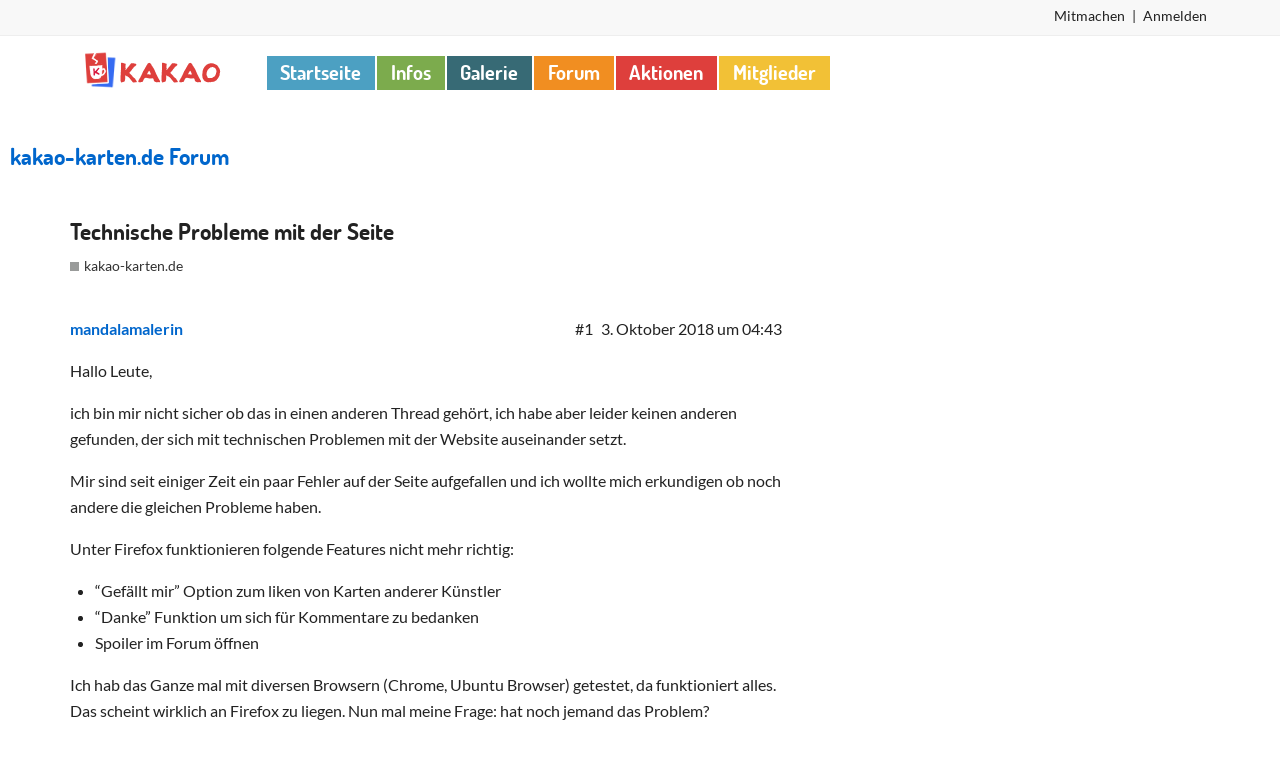

--- FILE ---
content_type: text/html; charset=utf-8
request_url: https://www.kakao-karten.de/forum/t/technische-probleme-mit-der-seite/12366
body_size: 7385
content:
<!DOCTYPE html>
<html lang="de">
  <head>
    <meta charset="utf-8">
    <title>Technische Probleme mit der Seite - kakao-karten.de - kakao-karten.de Forum</title>
    <meta name="description" content="Hallo Leute, 
ich bin mir nicht sicher ob das in einen anderen Thread gehört, ich habe aber leider keinen anderen gefunden, der sich mit technischen Problemen mit der Website auseinander setzt. 
Mir sind seit einiger Zei&amp;hellip;">
    <meta name="generator" content="Discourse 2.7.0.beta5 - https://github.com/discourse/discourse version 61860098d979933348dd95e144d1b9ccec1fcdd8">
<link rel="icon" type="image/png" href="https://pocoloco.kakao-karten.de/optimized/2X/f/f5edb780a2b60d5e2c3808a41112a111aec9c8d8_2_32x32.png">
<link rel="apple-touch-icon" type="image/png" href="https://pocoloco.kakao-karten.de/optimized/2X/f/f5edb780a2b60d5e2c3808a41112a111aec9c8d8_2_180x180.png">
<meta name="theme-color" content="#ffffff">
<meta name="viewport" content="width=device-width, initial-scale=1.0, minimum-scale=1.0, user-scalable=yes, viewport-fit=cover">
<meta name="discourse-base-uri" content="/forum">
<link rel="canonical" href="https://www.kakao-karten.de/forum/t/technische-probleme-mit-der-seite/12366" />
<script type="application/ld+json">{"@context":"http://schema.org","@type":"WebSite","url":"https://www.kakao-karten.de/forum","potentialAction":{"@type":"SearchAction","target":"https://www.kakao-karten.de/forum/search?q={search_term_string}","query-input":"required name=search_term_string"}}</script>
<link rel="search" type="application/opensearchdescription+xml" href="https://www.kakao-karten.de/forum/opensearch.xml" title="kakao-karten.de Forum Search">

      <link href="/forum/stylesheets/desktop_d733b8e44452d4e538ebb0ba2a29e14ab8c7a4bb.css?__ws=www.kakao-karten.de" media="all" rel="stylesheet" data-target="desktop" data-theme-id="3"/>
      <link href="/forum/stylesheets/desktop_theme_3_e90538733690b2ea0c5a8062430d2618b77f10eb.css?__ws=www.kakao-karten.de" media="all" rel="stylesheet" data-target="desktop_theme" data-theme-id="3"/>
    <link rel="stylesheet" type="text/css" href="https://pocoloco.kakao-karten.de/libs/fonts/lato-dosis.css">


<script src="/forum/theme-javascripts/075f7810a06c76f22e587fea6093e38697783c70.js?__ws=www.kakao-karten.de"></script>

<noscript><style> .jsonly { display: none !important} </style></noscript><script src="/forum/theme-javascripts/70c264a94f56c3d3fa9843860892b7213f57cd4c.js?__ws=www.kakao-karten.de"></script>
    
        <link rel="alternate" type="application/rss+xml" title="RSS-Feed von &#39;Technische Probleme mit der Seite&#39;" href="https://www.kakao-karten.de/forum/t/technische-probleme-mit-der-seite/12366.rss" />
    <meta property="og:site_name" content="kakao-karten.de Forum" />
<meta name="twitter:card" content="summary_large_image" />
<meta name="twitter:image" content="https://pocoloco.kakao-karten.de/original/2X/f/f5edb780a2b60d5e2c3808a41112a111aec9c8d8.png" />
<meta property="og:image" content="https://pocoloco.kakao-karten.de/original/2X/f/f5edb780a2b60d5e2c3808a41112a111aec9c8d8.png" />
<meta property="og:url" content="https://www.kakao-karten.de/forum/t/technische-probleme-mit-der-seite/12366" />
<meta name="twitter:url" content="https://www.kakao-karten.de/forum/t/technische-probleme-mit-der-seite/12366" />
<meta property="og:title" content="Technische Probleme mit der Seite" />
<meta name="twitter:title" content="Technische Probleme mit der Seite" />
<meta property="og:description" content="Hallo Leute,  ich bin mir nicht sicher ob das in einen anderen Thread gehört, ich habe aber leider keinen anderen gefunden, der sich mit technischen Problemen mit der Website auseinander setzt.  Mir sind seit einiger Zeit ein paar Fehler auf der Seite aufgefallen und ich wollte mich erkundigen ob noch andere die gleichen Probleme haben.  Unter Firefox funktionieren folgende Features nicht mehr richtig:   “Gefällt mir” Option zum liken von Karten anderer Künstler “Danke” Funktion um sich für Komm..." />
<meta name="twitter:description" content="Hallo Leute,  ich bin mir nicht sicher ob das in einen anderen Thread gehört, ich habe aber leider keinen anderen gefunden, der sich mit technischen Problemen mit der Website auseinander setzt.  Mir sind seit einiger Zeit ein paar Fehler auf der Seite aufgefallen und ich wollte mich erkundigen ob noch andere die gleichen Probleme haben.  Unter Firefox funktionieren folgende Features nicht mehr richtig:   “Gefällt mir” Option zum liken von Karten anderer Künstler “Danke” Funktion um sich für Komm..." />
<meta name="twitter:label1" value="Lesezeit" />
<meta name="twitter:data1" value="77 mins 🕑" />
<meta name="twitter:label2" value="Likes" />
<meta name="twitter:data2" value="641 ❤" />
<meta property="article:published_time" content="2016-06-18T11:41:36+00:00" />
<meta property="og:ignore_canonical" content="true" />

        <link rel="next" href="/forum/t/technische-probleme-mit-der-seite/12366?page=2">

    
  </head>
  <body class="crawler">
    	<div class="navcontainer privnav mobilehide">
	<div class="navrow">
		<div class="twelvecol">
			<div id="pnavsignedout">
	  <ul class="pnav">
<li>
    <a href="/benutzer/mitmachen">Mitmachen</a>
</li>
<li>
    |
</li>
<li>
    <a href="https://www.kakao-karten.de/forum/session/sso?return_path=%2Fforum">Anmelden</a>
</li>
</ul>
</div>
		</div>
	</div>
</div>
<div class="navcontainer navheader">
	<div class="navrow">
		<div class="twocol logopart">
			<button id="hamham" class="hamburger hamburger--squeeze" type="button">
				<span class="hamburger-box"> <span class="hamburger-inner"></span> </span>
			</button>
			<a id="logo" href="/"><img alt="kakao-karten.de" src="https://pocoloco.kakao-karten.de/libs/logo.png"></a>
		</div>
		<div class="tencol last mobilehide">
			<ul class="tnav">
				<li>
					<a href="/">Startseite</a>
				</li>
				<li>
					<a style="background:#7cab4d;" href="/infos">Infos</a>
				</li>
				<li>
					<a style="background:#376a75;" href="/galerie">Galerie</a>
				</li>
				<li data-turbolinks="false">
					<a style="background:#f18e21;" href="/forum">Forum</a>
				</li>
				<li>
					<a style="background:#de3f3c;" href="/aktionen">Aktionen</a>
				</li>
				<li>
					<a style="background:#f2c136;" href="/benutzer">Mitglieder</a>
				</li>
			</ul>
		</div><!--/col-->
	</div><!--/row-->
</div><!--/container-->
    <header>
      <a href="/forum/">
          <h1>kakao-karten.de Forum</h1>
      </a>
    </header>
    <div id="main-outlet" class="wrap">
        <div id="topic-title">
    <h1>
      <a href="/forum/t/technische-probleme-mit-der-seite/12366">Technische Probleme mit der Seite</a>
    </h1>

      <div class="topic-category" itemscope itemtype="http://schema.org/BreadcrumbList">
          <span itemprop="itemListElement" itemscope itemtype="http://schema.org/ListItem">
            <a href="https://www.kakao-karten.de/forum/forum/c/kakao-karten-de/3" class="badge-wrapper bullet" itemprop="item">
              <span class='badge-category-bg' style='background-color: #808281'></span>
              <span class='badge-category clear-badge'>
                <span class='category-name' itemprop='name'>kakao-karten.de</span>
              </span>
            </a>
            <meta itemprop="position" content="1" />
          </span>
      </div>

  </div>

  


      <div itemscope itemtype='http://schema.org/DiscussionForumPosting' class='topic-body crawler-post'>
        <div class='crawler-post-meta'>
          <div itemprop='publisher' itemscope itemtype="http://schema.org/Organization">
            <meta itemprop='name' content='kakao-karten.de Forum'>
          </div>
          <span class="creator" itemprop="author" itemscope itemtype="http://schema.org/Person">
            <a itemprop="url" href='https://www.kakao-karten.de/forum/u/mandalamalerin'><span itemprop='name'>mandalamalerin</span></a>
            
          </span>

          <link itemprop="mainEntityOfPage" href="https://www.kakao-karten.de/forum/t/technische-probleme-mit-der-seite/12366">


          <span class="crawler-post-infos">
              <meta itemprop='datePublished' content='2016-06-18T11:41:36Z'>
              <time itemprop='dateModified' datetime='2018-10-03T04:43:40Z' class='post-time'>
                3. Oktober 2018 um 04:43
              </time>
          <span itemprop='position'>#1</span>
          </span>
        </div>
        <div class='post' itemprop='articleBody'>
          <p>Hallo Leute,</p>
<p>ich bin mir nicht sicher ob das in einen anderen Thread gehört, ich habe aber leider keinen anderen gefunden, der sich mit technischen Problemen mit der Website auseinander setzt.</p>
<p>Mir sind seit einiger Zeit ein paar Fehler auf der Seite aufgefallen und ich wollte mich erkundigen ob noch andere die gleichen Probleme haben.</p>
<p>Unter Firefox funktionieren folgende Features nicht mehr richtig:</p>
<ul>
<li>“Gefällt mir” Option zum liken von Karten anderer Künstler</li>
<li>“Danke” Funktion um sich für Kommentare zu bedanken</li>
<li>Spoiler im Forum öffnen</li>
</ul>
<p>Ich hab das Ganze mal mit diversen Browsern (Chrome, Ubuntu Browser) getestet, da funktioniert alles. Das scheint wirklich an Firefox zu liegen. Nun mal meine Frage: hat noch jemand das Problem?</p>
<p>Sonst entschuldige ich mich für die Nachfrage und schieb meinem Firefox unter Ubuntu die Schuld in die Schuhe, kann ja sein, dass bei einem Update was schiefgegangen ist  oder ich irgendwas verstellt habe.</p>
<p>LG</p>
        </div>

        <meta itemprop='headline' content='Technische Probleme mit der Seite'>
          <meta itemprop='keywords' content=''>

        <div itemprop="interactionStatistic" itemscope itemtype="http://schema.org/InteractionCounter">
           <meta itemprop="interactionType" content="http://schema.org/LikeAction"/>
           <meta itemprop="userInteractionCount" content="1" />
           <span class='post-likes'>1 Like</span>
         </div>

         <div itemprop="interactionStatistic" itemscope itemtype="http://schema.org/InteractionCounter">
            <meta itemprop="interactionType" content="http://schema.org/CommentAction"/>
            <meta itemprop="userInteractionCount" content="0" />
          </div>

      </div>
      <div itemscope itemtype='http://schema.org/DiscussionForumPosting' class='topic-body crawler-post'>
        <div class='crawler-post-meta'>
          <div itemprop='publisher' itemscope itemtype="http://schema.org/Organization">
            <meta itemprop='name' content='kakao-karten.de Forum'>
          </div>
          <span class="creator" itemprop="author" itemscope itemtype="http://schema.org/Person">
            <a itemprop="url" href='https://www.kakao-karten.de/forum/u/Fanghafte'><span itemprop='name'>Fanghafte</span></a>
            
          </span>

          <link itemprop="mainEntityOfPage" href="https://www.kakao-karten.de/forum/t/technische-probleme-mit-der-seite/12366">


          <span class="crawler-post-infos">
              <meta itemprop='datePublished' content='2016-06-18T11:48:32Z'>
              <time itemprop='dateModified' datetime='2018-10-03T13:19:33Z' class='post-time'>
                3. Oktober 2018 um 13:19
              </time>
          <span itemprop='position'>#2</span>
          </span>
        </div>
        <div class='post' itemprop='articleBody'>
          <p>Gefällt mir und Danke funktionieren eventuell nicht, wenn du die Links im neuem Tab öffnest.<br>
Du musst im Browser Javascript aktiviert haben.<br>
Du darfst keine Addons im Browser verwenden, welche bestimmte Domains blockieren:<br>
<a href="http://ajax.googleapis.com">ajax.googleapis.com</a>, <a href="http://cdnjs.cloudflare.com">cdnjs.cloudflare.com</a><br>
Dein Betriebssystem oder andere Programme dürfen diese Domains ebenfalls nicht blockieren (z.B. hosts-Datei, VPN, Firewall)<br>
Dein Browser cacht vielleicht irgendwelche veralteten Dateien.</p>
<p>Ich benutze gerade Firefox 46.0.1 auf Manjaro(Linux)</p>
        </div>

        <meta itemprop='headline' content='Technische Probleme mit der Seite'>

        <div itemprop="interactionStatistic" itemscope itemtype="http://schema.org/InteractionCounter">
           <meta itemprop="interactionType" content="http://schema.org/LikeAction"/>
           <meta itemprop="userInteractionCount" content="0" />
           <span class='post-likes'></span>
         </div>

         <div itemprop="interactionStatistic" itemscope itemtype="http://schema.org/InteractionCounter">
            <meta itemprop="interactionType" content="http://schema.org/CommentAction"/>
            <meta itemprop="userInteractionCount" content="0" />
          </div>

      </div>
      <div itemscope itemtype='http://schema.org/DiscussionForumPosting' class='topic-body crawler-post'>
        <div class='crawler-post-meta'>
          <div itemprop='publisher' itemscope itemtype="http://schema.org/Organization">
            <meta itemprop='name' content='kakao-karten.de Forum'>
          </div>
          <span class="creator" itemprop="author" itemscope itemtype="http://schema.org/Person">
            <a itemprop="url" href='https://www.kakao-karten.de/forum/u/Daria'><span itemprop='name'>Daria</span></a>
            
          </span>

          <link itemprop="mainEntityOfPage" href="https://www.kakao-karten.de/forum/t/technische-probleme-mit-der-seite/12366">


          <span class="crawler-post-infos">
              <meta itemprop='datePublished' content='2016-06-18T12:04:02Z'>
              <time itemprop='dateModified' datetime='2018-10-03T13:19:33Z' class='post-time'>
                3. Oktober 2018 um 13:19
              </time>
          <span itemprop='position'>#3</span>
          </span>
        </div>
        <div class='post' itemprop='articleBody'>
          <p>Also ich nutze auch Firefox und bei mir funktioniert alles einwandfrei. Hast du deinen Cache schon mal geleert?<br>
(Ich surfe über Firefox 38.0.5 auf Windows.)</p>
        </div>

        <meta itemprop='headline' content='Technische Probleme mit der Seite'>

        <div itemprop="interactionStatistic" itemscope itemtype="http://schema.org/InteractionCounter">
           <meta itemprop="interactionType" content="http://schema.org/LikeAction"/>
           <meta itemprop="userInteractionCount" content="0" />
           <span class='post-likes'></span>
         </div>

         <div itemprop="interactionStatistic" itemscope itemtype="http://schema.org/InteractionCounter">
            <meta itemprop="interactionType" content="http://schema.org/CommentAction"/>
            <meta itemprop="userInteractionCount" content="0" />
          </div>

      </div>
      <div itemscope itemtype='http://schema.org/DiscussionForumPosting' class='topic-body crawler-post'>
        <div class='crawler-post-meta'>
          <div itemprop='publisher' itemscope itemtype="http://schema.org/Organization">
            <meta itemprop='name' content='kakao-karten.de Forum'>
          </div>
          <span class="creator" itemprop="author" itemscope itemtype="http://schema.org/Person">
            <a itemprop="url" href='https://www.kakao-karten.de/forum/u/Yasao'><span itemprop='name'>Yasao</span></a>
            
          </span>

          <link itemprop="mainEntityOfPage" href="https://www.kakao-karten.de/forum/t/technische-probleme-mit-der-seite/12366">


          <span class="crawler-post-infos">
              <meta itemprop='datePublished' content='2016-06-18T12:12:07Z'>
              <time itemprop='dateModified' datetime='2018-10-03T04:43:40Z' class='post-time'>
                3. Oktober 2018 um 04:43
              </time>
          <span itemprop='position'>#4</span>
          </span>
        </div>
        <div class='post' itemprop='articleBody'>
          <p>Bei mir funktionieren diese Dinge ebenfalls und ich benutze auch Firefox auf Windows.<br>
Was mir allerdings aufgefallen ist, ist ein Problem wenn man durch die Galerie blättert (egal ob die eigene oder die eines anderen Künstlers) - das Problem befasst genauer gesagt den “…” Button unten zwischen den Seitenzahlen zum navigieren der Galerie-Seiten. Wenn ich den “…” Button klicke springt die Website nur nach oben.</p>
<p>Edit: Cache + Cookies leeren habe ich in meinem Falle bereits versucht, ohne Besserung.</p>
        </div>

        <meta itemprop='headline' content='Technische Probleme mit der Seite'>

        <div itemprop="interactionStatistic" itemscope itemtype="http://schema.org/InteractionCounter">
           <meta itemprop="interactionType" content="http://schema.org/LikeAction"/>
           <meta itemprop="userInteractionCount" content="0" />
           <span class='post-likes'></span>
         </div>

         <div itemprop="interactionStatistic" itemscope itemtype="http://schema.org/InteractionCounter">
            <meta itemprop="interactionType" content="http://schema.org/CommentAction"/>
            <meta itemprop="userInteractionCount" content="1" />
          </div>

      </div>
      <div itemscope itemtype='http://schema.org/DiscussionForumPosting' class='topic-body crawler-post'>
        <div class='crawler-post-meta'>
          <div itemprop='publisher' itemscope itemtype="http://schema.org/Organization">
            <meta itemprop='name' content='kakao-karten.de Forum'>
          </div>
          <span class="creator" itemprop="author" itemscope itemtype="http://schema.org/Person">
            <a itemprop="url" href='https://www.kakao-karten.de/forum/u/anon53393184'><span itemprop='name'>anon53393184</span></a>
            
          </span>

          <link itemprop="mainEntityOfPage" href="https://www.kakao-karten.de/forum/t/technische-probleme-mit-der-seite/12366">


          <span class="crawler-post-infos">
              <meta itemprop='datePublished' content='2016-06-18T17:42:07Z'>
              <time itemprop='dateModified' datetime='2018-10-03T13:19:33Z' class='post-time'>
                3. Oktober 2018 um 13:19
              </time>
          <span itemprop='position'>#5</span>
          </span>
        </div>
        <div class='post' itemprop='articleBody'>
          <p>Ich benutze auch Firefox (auf Windows) und alles funktioniert problemlos.</p>
        </div>

        <meta itemprop='headline' content='Technische Probleme mit der Seite'>

        <div itemprop="interactionStatistic" itemscope itemtype="http://schema.org/InteractionCounter">
           <meta itemprop="interactionType" content="http://schema.org/LikeAction"/>
           <meta itemprop="userInteractionCount" content="0" />
           <span class='post-likes'></span>
         </div>

         <div itemprop="interactionStatistic" itemscope itemtype="http://schema.org/InteractionCounter">
            <meta itemprop="interactionType" content="http://schema.org/CommentAction"/>
            <meta itemprop="userInteractionCount" content="0" />
          </div>

      </div>
      <div itemscope itemtype='http://schema.org/DiscussionForumPosting' class='topic-body crawler-post'>
        <div class='crawler-post-meta'>
          <div itemprop='publisher' itemscope itemtype="http://schema.org/Organization">
            <meta itemprop='name' content='kakao-karten.de Forum'>
          </div>
          <span class="creator" itemprop="author" itemscope itemtype="http://schema.org/Person">
            <a itemprop="url" href='https://www.kakao-karten.de/forum/u/Fanghafte'><span itemprop='name'>Fanghafte</span></a>
            
          </span>

          <link itemprop="mainEntityOfPage" href="https://www.kakao-karten.de/forum/t/technische-probleme-mit-der-seite/12366">


          <span class="crawler-post-infos">
              <meta itemprop='datePublished' content='2016-06-18T18:29:10Z'>
              <time itemprop='dateModified' datetime='2018-10-03T13:19:33Z' class='post-time'>
                3. Oktober 2018 um 13:19
              </time>
          <span itemprop='position'>#6</span>
          </span>
        </div>
        <div class='post' itemprop='articleBody'>
          <aside class="quote no-group" data-post="4" data-topic="12366">
<div class="title">
<div class="quote-controls"></div>
<img alt width="20" height="20" src="https://www.kakao-karten.de/forum/letter_avatar_proxy/v2/letter/y/ccd318/40.png" class="avatar"> Yasao:</div>
<blockquote>
<p>Was mir allerdings aufgefallen ist, ist ein Problem wenn man durch die Galerie blättert (egal ob die eigene oder die eines anderen Künstlers) - das Problem befasst genauer gesagt den “…” Button unten zwischen den Seitenzahlen zum navigieren der Galerie-Seiten. Wenn ich den “…” Button klicke springt die Website nur nach oben.</p>
</blockquote>
</aside>
<p>Das ist normal so, die Punkte haben keine Funktion.</p>
        </div>

        <meta itemprop='headline' content='Technische Probleme mit der Seite'>

        <div itemprop="interactionStatistic" itemscope itemtype="http://schema.org/InteractionCounter">
           <meta itemprop="interactionType" content="http://schema.org/LikeAction"/>
           <meta itemprop="userInteractionCount" content="0" />
           <span class='post-likes'></span>
         </div>

         <div itemprop="interactionStatistic" itemscope itemtype="http://schema.org/InteractionCounter">
            <meta itemprop="interactionType" content="http://schema.org/CommentAction"/>
            <meta itemprop="userInteractionCount" content="0" />
          </div>

      </div>
      <div itemscope itemtype='http://schema.org/DiscussionForumPosting' class='topic-body crawler-post'>
        <div class='crawler-post-meta'>
          <div itemprop='publisher' itemscope itemtype="http://schema.org/Organization">
            <meta itemprop='name' content='kakao-karten.de Forum'>
          </div>
          <span class="creator" itemprop="author" itemscope itemtype="http://schema.org/Person">
            <a itemprop="url" href='https://www.kakao-karten.de/forum/u/Lethean'><span itemprop='name'>Lethean</span></a>
            
          </span>

          <link itemprop="mainEntityOfPage" href="https://www.kakao-karten.de/forum/t/technische-probleme-mit-der-seite/12366">


          <span class="crawler-post-infos">
              <meta itemprop='datePublished' content='2016-07-08T18:03:01Z'>
              <time itemprop='dateModified' datetime='2018-10-03T13:19:33Z' class='post-time'>
                3. Oktober 2018 um 13:19
              </time>
          <span itemprop='position'>#7</span>
          </span>
        </div>
        <div class='post' itemprop='articleBody'>
          <p>Da der Fragen und Probleme Thread gesperrt wurde frage ich mal hier nach…</p>
<p>Ich habe seit dem die Seite erneuert wurde das Problem dass ich,  ich immer wieder nach Benutzernamen und Password gefragt werde. Wenn ich es eingebe läd die Seite sich neu und ich muss es wieder eingeben und so weiter. Neuerdings komme ich zwar ins Forum aber wenn ich Mitteilungen versenden will oder Beiträge schreiben will kommt es manchmal immernoch, obwohl ich ganz bestimmt angemeldet bin.<br>
Manchmal funktioniert es aber ohne Probleme. Ich würde ja gerne bei Aktionen oder so teilnehmen nur leider kann ich nicht dafür garantieren dass ich erreichbar bin.</p>
        </div>

        <meta itemprop='headline' content='Technische Probleme mit der Seite'>

        <div itemprop="interactionStatistic" itemscope itemtype="http://schema.org/InteractionCounter">
           <meta itemprop="interactionType" content="http://schema.org/LikeAction"/>
           <meta itemprop="userInteractionCount" content="0" />
           <span class='post-likes'></span>
         </div>

         <div itemprop="interactionStatistic" itemscope itemtype="http://schema.org/InteractionCounter">
            <meta itemprop="interactionType" content="http://schema.org/CommentAction"/>
            <meta itemprop="userInteractionCount" content="0" />
          </div>

      </div>
      <div itemscope itemtype='http://schema.org/DiscussionForumPosting' class='topic-body crawler-post'>
        <div class='crawler-post-meta'>
          <div itemprop='publisher' itemscope itemtype="http://schema.org/Organization">
            <meta itemprop='name' content='kakao-karten.de Forum'>
          </div>
          <span class="creator" itemprop="author" itemscope itemtype="http://schema.org/Person">
            <a itemprop="url" href='https://www.kakao-karten.de/forum/u/Fanghafte'><span itemprop='name'>Fanghafte</span></a>
            
          </span>

          <link itemprop="mainEntityOfPage" href="https://www.kakao-karten.de/forum/t/technische-probleme-mit-der-seite/12366">


          <span class="crawler-post-infos">
              <meta itemprop='datePublished' content='2016-07-08T18:26:23Z'>
              <time itemprop='dateModified' datetime='2018-10-03T13:19:33Z' class='post-time'>
                3. Oktober 2018 um 13:19
              </time>
          <span itemprop='position'>#8</span>
          </span>
        </div>
        <div class='post' itemprop='articleBody'>
          <p>Wann wurde die Seite erneuert? Das von 2012?<br>
Ich gehe davon aus, dass du ein Handy benutzt. Ich benutze nie ein Handy für die Seite und habe darum nicht den blassesten Schimmer, woran es liegen könnte.<br>
Du musst mir dein System und deinen Browser nennen sowie alle Uhrzeiten + Datum wo du irgendwas gemacht hast, nachdem du dann ausgeloggt warst.</p>
        </div>

        <meta itemprop='headline' content='Technische Probleme mit der Seite'>

        <div itemprop="interactionStatistic" itemscope itemtype="http://schema.org/InteractionCounter">
           <meta itemprop="interactionType" content="http://schema.org/LikeAction"/>
           <meta itemprop="userInteractionCount" content="0" />
           <span class='post-likes'></span>
         </div>

         <div itemprop="interactionStatistic" itemscope itemtype="http://schema.org/InteractionCounter">
            <meta itemprop="interactionType" content="http://schema.org/CommentAction"/>
            <meta itemprop="userInteractionCount" content="1" />
          </div>

      </div>
      <div itemscope itemtype='http://schema.org/DiscussionForumPosting' class='topic-body crawler-post'>
        <div class='crawler-post-meta'>
          <div itemprop='publisher' itemscope itemtype="http://schema.org/Organization">
            <meta itemprop='name' content='kakao-karten.de Forum'>
          </div>
          <span class="creator" itemprop="author" itemscope itemtype="http://schema.org/Person">
            <a itemprop="url" href='https://www.kakao-karten.de/forum/u/elessar'><span itemprop='name'>elessar</span></a>
            
          </span>

          <link itemprop="mainEntityOfPage" href="https://www.kakao-karten.de/forum/t/technische-probleme-mit-der-seite/12366">


          <span class="crawler-post-infos">
              <meta itemprop='datePublished' content='2016-07-16T19:54:09Z'>
              <time itemprop='dateModified' datetime='2018-10-03T13:19:33Z' class='post-time'>
                3. Oktober 2018 um 13:19
              </time>
          <span itemprop='position'>#9</span>
          </span>
        </div>
        <div class='post' itemprop='articleBody'>
          <p>Da das andere Thema noch zu ist,… missbrauche ich nun dieses,… XD</p>
<p>Wir hatten ja Anweisung bekommen, dass wir im allgemeinen Aktionsthema eigene Umfragethemen eröffnen sollten um unsere nächsten Themen zu erfragen.</p>
<p>Wollte ich nun machen,… aber ich kann keine Umfragen erstellen ^.^"</p>
        </div>

        <meta itemprop='headline' content='Technische Probleme mit der Seite'>

        <div itemprop="interactionStatistic" itemscope itemtype="http://schema.org/InteractionCounter">
           <meta itemprop="interactionType" content="http://schema.org/LikeAction"/>
           <meta itemprop="userInteractionCount" content="0" />
           <span class='post-likes'></span>
         </div>

         <div itemprop="interactionStatistic" itemscope itemtype="http://schema.org/InteractionCounter">
            <meta itemprop="interactionType" content="http://schema.org/CommentAction"/>
            <meta itemprop="userInteractionCount" content="0" />
          </div>

      </div>
      <div itemscope itemtype='http://schema.org/DiscussionForumPosting' class='topic-body crawler-post'>
        <div class='crawler-post-meta'>
          <div itemprop='publisher' itemscope itemtype="http://schema.org/Organization">
            <meta itemprop='name' content='kakao-karten.de Forum'>
          </div>
          <span class="creator" itemprop="author" itemscope itemtype="http://schema.org/Person">
            <a itemprop="url" href='https://www.kakao-karten.de/forum/u/Fanghafte'><span itemprop='name'>Fanghafte</span></a>
            
          </span>

          <link itemprop="mainEntityOfPage" href="https://www.kakao-karten.de/forum/t/technische-probleme-mit-der-seite/12366">


          <span class="crawler-post-infos">
              <meta itemprop='datePublished' content='2016-07-16T22:22:23Z'>
              <time itemprop='dateModified' datetime='2018-10-03T13:19:33Z' class='post-time'>
                3. Oktober 2018 um 13:19
              </time>
          <span itemprop='position'>#10</span>
          </span>
        </div>
        <div class='post' itemprop='articleBody'>
          <p>Sollte jetzt gehen. Ich hab keine Ahnung, warum es vorher im STA-Forum ging, weil die Einstellung war überall weg…</p>
        </div>

        <meta itemprop='headline' content='Technische Probleme mit der Seite'>

        <div itemprop="interactionStatistic" itemscope itemtype="http://schema.org/InteractionCounter">
           <meta itemprop="interactionType" content="http://schema.org/LikeAction"/>
           <meta itemprop="userInteractionCount" content="0" />
           <span class='post-likes'></span>
         </div>

         <div itemprop="interactionStatistic" itemscope itemtype="http://schema.org/InteractionCounter">
            <meta itemprop="interactionType" content="http://schema.org/CommentAction"/>
            <meta itemprop="userInteractionCount" content="0" />
          </div>

      </div>
      <div itemscope itemtype='http://schema.org/DiscussionForumPosting' class='topic-body crawler-post'>
        <div class='crawler-post-meta'>
          <div itemprop='publisher' itemscope itemtype="http://schema.org/Organization">
            <meta itemprop='name' content='kakao-karten.de Forum'>
          </div>
          <span class="creator" itemprop="author" itemscope itemtype="http://schema.org/Person">
            <a itemprop="url" href='https://www.kakao-karten.de/forum/u/elessar'><span itemprop='name'>elessar</span></a>
            
          </span>

          <link itemprop="mainEntityOfPage" href="https://www.kakao-karten.de/forum/t/technische-probleme-mit-der-seite/12366">


          <span class="crawler-post-infos">
              <meta itemprop='datePublished' content='2016-07-18T20:19:15Z'>
              <time itemprop='dateModified' datetime='2018-10-03T13:19:33Z' class='post-time'>
                3. Oktober 2018 um 13:19
              </time>
          <span itemprop='position'>#11</span>
          </span>
        </div>
        <div class='post' itemprop='articleBody'>
          <p>Danke  ^.^</p>
<p>Lag vielleicht an der Zusammenstellung der Aktionsbereiche? Durch die neue Funktion</p>
        </div>

        <meta itemprop='headline' content='Technische Probleme mit der Seite'>

        <div itemprop="interactionStatistic" itemscope itemtype="http://schema.org/InteractionCounter">
           <meta itemprop="interactionType" content="http://schema.org/LikeAction"/>
           <meta itemprop="userInteractionCount" content="0" />
           <span class='post-likes'></span>
         </div>

         <div itemprop="interactionStatistic" itemscope itemtype="http://schema.org/InteractionCounter">
            <meta itemprop="interactionType" content="http://schema.org/CommentAction"/>
            <meta itemprop="userInteractionCount" content="0" />
          </div>

      </div>
      <div itemscope itemtype='http://schema.org/DiscussionForumPosting' class='topic-body crawler-post'>
        <div class='crawler-post-meta'>
          <div itemprop='publisher' itemscope itemtype="http://schema.org/Organization">
            <meta itemprop='name' content='kakao-karten.de Forum'>
          </div>
          <span class="creator" itemprop="author" itemscope itemtype="http://schema.org/Person">
            <a itemprop="url" href='https://www.kakao-karten.de/forum/u/anon84165108'><span itemprop='name'>anon84165108</span></a>
            
          </span>

          <link itemprop="mainEntityOfPage" href="https://www.kakao-karten.de/forum/t/technische-probleme-mit-der-seite/12366">


          <span class="crawler-post-infos">
              <meta itemprop='datePublished' content='2016-07-26T23:13:03Z'>
              <time itemprop='dateModified' datetime='2018-10-03T13:19:26Z' class='post-time'>
                3. Oktober 2018 um 13:19
              </time>
          <span itemprop='position'>#12</span>
          </span>
        </div>
        <div class='post' itemprop='articleBody'>
          <p>Sorry ich muss auch mal fragen</p>
<p>seit kurzem bekomme ich keine Benachrichtigung über Kommentare oder Favos meiner Karten<br>
Cache löschen habe ich schon probiert, heute habe ich wieder einen Kommentar gefunden der mir auf der Startseite nicht angezeigt wurde. Wenn Aktionen starten wird es aber angegeben.<br>
Benutze Firefox auf einem Laptop.</p>
<p>Danke schon mal im Vorraus</p>
        </div>

        <meta itemprop='headline' content='Technische Probleme mit der Seite'>

        <div itemprop="interactionStatistic" itemscope itemtype="http://schema.org/InteractionCounter">
           <meta itemprop="interactionType" content="http://schema.org/LikeAction"/>
           <meta itemprop="userInteractionCount" content="0" />
           <span class='post-likes'></span>
         </div>

         <div itemprop="interactionStatistic" itemscope itemtype="http://schema.org/InteractionCounter">
            <meta itemprop="interactionType" content="http://schema.org/CommentAction"/>
            <meta itemprop="userInteractionCount" content="0" />
          </div>

      </div>
      <div itemscope itemtype='http://schema.org/DiscussionForumPosting' class='topic-body crawler-post'>
        <div class='crawler-post-meta'>
          <div itemprop='publisher' itemscope itemtype="http://schema.org/Organization">
            <meta itemprop='name' content='kakao-karten.de Forum'>
          </div>
          <span class="creator" itemprop="author" itemscope itemtype="http://schema.org/Person">
            <a itemprop="url" href='https://www.kakao-karten.de/forum/u/Fanghafte'><span itemprop='name'>Fanghafte</span></a>
            
          </span>

          <link itemprop="mainEntityOfPage" href="https://www.kakao-karten.de/forum/t/technische-probleme-mit-der-seite/12366">


          <span class="crawler-post-infos">
              <meta itemprop='datePublished' content='2016-07-27T04:44:26Z'>
              <time itemprop='dateModified' datetime='2018-10-03T13:19:33Z' class='post-time'>
                3. Oktober 2018 um 13:19
              </time>
          <span itemprop='position'>#13</span>
          </span>
        </div>
        <div class='post' itemprop='articleBody'>
          <p>Bitte verlinke mir den Kommentar und sag mir welcher Kommentar es genau ist.<br>
Aber möglicherweise ist der Grund, dass die Daten nicht in die Datenbank gespeichert werden, weil sie ausgelastet ist und ich da nicht viel machen kann, ohne mehr Hostingkosten zu verursachen. Wenn du andere Meldungen bekommst, dann weil du da kein Pech hattest. Aber ich muss schauen ob es bei dir an was anderes liegt und brauche darum mehr Informationen.</p>
        </div>

        <meta itemprop='headline' content='Technische Probleme mit der Seite'>

        <div itemprop="interactionStatistic" itemscope itemtype="http://schema.org/InteractionCounter">
           <meta itemprop="interactionType" content="http://schema.org/LikeAction"/>
           <meta itemprop="userInteractionCount" content="0" />
           <span class='post-likes'></span>
         </div>

         <div itemprop="interactionStatistic" itemscope itemtype="http://schema.org/InteractionCounter">
            <meta itemprop="interactionType" content="http://schema.org/CommentAction"/>
            <meta itemprop="userInteractionCount" content="0" />
          </div>

      </div>
      <div itemscope itemtype='http://schema.org/DiscussionForumPosting' class='topic-body crawler-post'>
        <div class='crawler-post-meta'>
          <div itemprop='publisher' itemscope itemtype="http://schema.org/Organization">
            <meta itemprop='name' content='kakao-karten.de Forum'>
          </div>
          <span class="creator" itemprop="author" itemscope itemtype="http://schema.org/Person">
            <a itemprop="url" href='https://www.kakao-karten.de/forum/u/anon84165108'><span itemprop='name'>anon84165108</span></a>
            
          </span>

          <link itemprop="mainEntityOfPage" href="https://www.kakao-karten.de/forum/t/technische-probleme-mit-der-seite/12366">


          <span class="crawler-post-infos">
              <meta itemprop='datePublished' content='2016-08-01T12:39:34Z'>
              <time itemprop='dateModified' datetime='2018-10-03T13:19:33Z' class='post-time'>
                3. Oktober 2018 um 13:19
              </time>
          <span itemprop='position'>#14</span>
          </span>
        </div>
        <div class='post' itemprop='articleBody'>
          <p><a class="mention" href="/forum/u/fanghafte">@Fanghafte</a><br>
ich hab das jetzt eine Weile beobachtet und durch Aktionen konnte ich gut nachverfolgen ob noch Kommentare kommen<br>
es läuft jetzt alles wieder gut also nehme ich an ich hatte wirklich nur bei den 2 Kommentaren Pech gehabt<br>
trotzdem Danke</p>
        </div>

        <meta itemprop='headline' content='Technische Probleme mit der Seite'>

        <div itemprop="interactionStatistic" itemscope itemtype="http://schema.org/InteractionCounter">
           <meta itemprop="interactionType" content="http://schema.org/LikeAction"/>
           <meta itemprop="userInteractionCount" content="0" />
           <span class='post-likes'></span>
         </div>

         <div itemprop="interactionStatistic" itemscope itemtype="http://schema.org/InteractionCounter">
            <meta itemprop="interactionType" content="http://schema.org/CommentAction"/>
            <meta itemprop="userInteractionCount" content="0" />
          </div>

      </div>
      <div itemscope itemtype='http://schema.org/DiscussionForumPosting' class='topic-body crawler-post'>
        <div class='crawler-post-meta'>
          <div itemprop='publisher' itemscope itemtype="http://schema.org/Organization">
            <meta itemprop='name' content='kakao-karten.de Forum'>
          </div>
          <span class="creator" itemprop="author" itemscope itemtype="http://schema.org/Person">
            <a itemprop="url" href='https://www.kakao-karten.de/forum/u/Lethean'><span itemprop='name'>Lethean</span></a>
            
          </span>

          <link itemprop="mainEntityOfPage" href="https://www.kakao-karten.de/forum/t/technische-probleme-mit-der-seite/12366">


          <span class="crawler-post-infos">
              <meta itemprop='datePublished' content='2016-08-06T19:32:41Z'>
              <time itemprop='dateModified' datetime='2018-10-03T13:19:33Z' class='post-time'>
                3. Oktober 2018 um 13:19
              </time>
          <span itemprop='position'>#15</span>
          </span>
        </div>
        <div class='post' itemprop='articleBody'>
          <aside class="quote no-group" data-username="Fanghafte" data-post="8" data-topic="12366">
<div class="title">
<div class="quote-controls"></div>
<img alt="" width="20" height="20" src="https://www.kakao-karten.de/forum/user_avatar/www.kakao-karten.de/fanghafte/40/3_2.png" class="avatar"> Fanghafte:</div>
<blockquote>
<p>Wann wurde die Seite erneuert? Das von 2012?<br>
Ich gehe davon aus, dass du ein Handy benutzt. Ich benutze nie ein Handy für die Seite und habe darum nicht den blassesten Schimmer, woran es liegen könnte.<br>
Du musst mir dein System und deinen Browser nennen sowie alle Uhrzeiten + Datum wo du irgendwas gemacht hast, nachdem du dann ausgeloggt warst.</p>
</blockquote>
</aside>
<p>Sorry ich kam danach wieder nicht rein aber ich hab den Fehler gefunden. Ich hab eigentlich durchgängig eine VPN Verbindung mit meinem PC genutzt damit ich die Online Bibilothek meiner Uni nutzen kann und wusste nicht dass das diese Seite unzugänglich macht. Ich konnte mich deswegen nicht anmelden weil ich Namen und Passwort für meinen Account eingetragen habe aber es waren die Anmeldedaten meiner Uni gemeint haha :D<br>
Ich hab gedacht dass liegt an dem Update der Seite weil sie ja so anders aussieht jetzt und diese Änderung zeitgleich war und alle anderen Seiten ohne Probleme liefen.<br>
Sorry dass ich für Stress gesorgt habe :D</p>
        </div>

        <meta itemprop='headline' content='Technische Probleme mit der Seite'>

        <div itemprop="interactionStatistic" itemscope itemtype="http://schema.org/InteractionCounter">
           <meta itemprop="interactionType" content="http://schema.org/LikeAction"/>
           <meta itemprop="userInteractionCount" content="0" />
           <span class='post-likes'></span>
         </div>

         <div itemprop="interactionStatistic" itemscope itemtype="http://schema.org/InteractionCounter">
            <meta itemprop="interactionType" content="http://schema.org/CommentAction"/>
            <meta itemprop="userInteractionCount" content="0" />
          </div>

      </div>
      <div itemscope itemtype='http://schema.org/DiscussionForumPosting' class='topic-body crawler-post'>
        <div class='crawler-post-meta'>
          <div itemprop='publisher' itemscope itemtype="http://schema.org/Organization">
            <meta itemprop='name' content='kakao-karten.de Forum'>
          </div>
          <span class="creator" itemprop="author" itemscope itemtype="http://schema.org/Person">
            <a itemprop="url" href='https://www.kakao-karten.de/forum/u/Ariana'><span itemprop='name'>Ariana</span></a>
            
          </span>

          <link itemprop="mainEntityOfPage" href="https://www.kakao-karten.de/forum/t/technische-probleme-mit-der-seite/12366">


          <span class="crawler-post-infos">
              <meta itemprop='datePublished' content='2016-08-25T18:46:39Z'>
              <time itemprop='dateModified' datetime='2018-10-03T14:43:54Z' class='post-time'>
                3. Oktober 2018 um 14:43
              </time>
          <span itemprop='position'>#16</span>
          </span>
        </div>
        <div class='post' itemprop='articleBody'>
          <p>Ich bin mir nicht sicher, ob das an einem Update liegt, oder ob bei mir gerade was spinnt, aber ist es normal, dass frisch hochgeladene Karten nicht mehr rot unterlegt in der eigenen Galerie auftauchen bevor sie freigeschaltet sind? Ich habe soeben eine Karte hochgeladen und in meiner Galerie ist keine Spur von ihr zu sehen, weshalb ich mich jetzt frage, ob es vielleicht beim Hochladen einen Fehler gab, oder ob das normal ist.</p>
<p>Edit: ich habe vor ungefähr einem Monat das letzte Mal was hochgeladen (falls das relevant ist)</p>
<p>Edit2: die Karte ist mittlerweile freigeschalten, taucht aber immer noch nicht auf, wenn ich meine Galerie ansehe. Für andere taucht sie anscheinend schon auf (hab jemanden gebeten, nachzusehen)</p>
<p>Edit 3: Ich habe ein wenig experimentiert. Die Karte ist nur auf Seite 1 meiner Galerie nicht zu sehen. Wenn ich auf ‘Freie Karten’ gehe, ist sie da. Auch wenn ich auf Seite 2 blättere sind die Karten so umsortiert, als wäre eine weitere Karte auf Seite 1. Allerdings wird die Karte, solange ich mich auf Seite 1 befinde auch nicht zu der Gesamtzahl meiner Karten gezählt. (Auf Seite 2 schon) Ich vermute, dass sich die erste Seite meiner Galerie irgendwie aufgehängt hat? Sie neu zu laden hilft leider nicht.</p>
        </div>

        <meta itemprop='headline' content='Technische Probleme mit der Seite'>

        <div itemprop="interactionStatistic" itemscope itemtype="http://schema.org/InteractionCounter">
           <meta itemprop="interactionType" content="http://schema.org/LikeAction"/>
           <meta itemprop="userInteractionCount" content="0" />
           <span class='post-likes'></span>
         </div>

         <div itemprop="interactionStatistic" itemscope itemtype="http://schema.org/InteractionCounter">
            <meta itemprop="interactionType" content="http://schema.org/CommentAction"/>
            <meta itemprop="userInteractionCount" content="0" />
          </div>

      </div>
      <div itemscope itemtype='http://schema.org/DiscussionForumPosting' class='topic-body crawler-post'>
        <div class='crawler-post-meta'>
          <div itemprop='publisher' itemscope itemtype="http://schema.org/Organization">
            <meta itemprop='name' content='kakao-karten.de Forum'>
          </div>
          <span class="creator" itemprop="author" itemscope itemtype="http://schema.org/Person">
            <a itemprop="url" href='https://www.kakao-karten.de/forum/u/elessar'><span itemprop='name'>elessar</span></a>
            
          </span>

          <link itemprop="mainEntityOfPage" href="https://www.kakao-karten.de/forum/t/technische-probleme-mit-der-seite/12366">


          <span class="crawler-post-infos">
              <meta itemprop='datePublished' content='2016-08-26T08:29:55Z'>
              <time itemprop='dateModified' datetime='2018-10-03T13:19:33Z' class='post-time'>
                3. Oktober 2018 um 13:19
              </time>
          <span itemprop='position'>#17</span>
          </span>
        </div>
        <div class='post' itemprop='articleBody'>
          <p>Probier mal deinen Cache und die Cookies zu löschen - für mich klingt es im ersten Moment wie ein Ladefehler deinerseits, wenn andere die Karte sehen.</p>
<p>Die letzte Karte in deiner Galerie ist der Monddrache in meiner Ansicht.</p>
        </div>

        <meta itemprop='headline' content='Technische Probleme mit der Seite'>

        <div itemprop="interactionStatistic" itemscope itemtype="http://schema.org/InteractionCounter">
           <meta itemprop="interactionType" content="http://schema.org/LikeAction"/>
           <meta itemprop="userInteractionCount" content="0" />
           <span class='post-likes'></span>
         </div>

         <div itemprop="interactionStatistic" itemscope itemtype="http://schema.org/InteractionCounter">
            <meta itemprop="interactionType" content="http://schema.org/CommentAction"/>
            <meta itemprop="userInteractionCount" content="0" />
          </div>

      </div>
      <div itemscope itemtype='http://schema.org/DiscussionForumPosting' class='topic-body crawler-post'>
        <div class='crawler-post-meta'>
          <div itemprop='publisher' itemscope itemtype="http://schema.org/Organization">
            <meta itemprop='name' content='kakao-karten.de Forum'>
          </div>
          <span class="creator" itemprop="author" itemscope itemtype="http://schema.org/Person">
            <a itemprop="url" href='https://www.kakao-karten.de/forum/u/Ariana'><span itemprop='name'>Ariana</span></a>
            
          </span>

          <link itemprop="mainEntityOfPage" href="https://www.kakao-karten.de/forum/t/technische-probleme-mit-der-seite/12366">


          <span class="crawler-post-infos">
              <meta itemprop='datePublished' content='2016-08-26T09:27:00Z'>
              <time itemprop='dateModified' datetime='2018-10-03T13:19:33Z' class='post-time'>
                3. Oktober 2018 um 13:19
              </time>
          <span itemprop='position'>#18</span>
          </span>
        </div>
        <div class='post' itemprop='articleBody'>
          <p>Cookies löschen hat leider nicht geholfen (Cache habe ich nicht gefunden, außer Cache ist die Chronik? Wenn ja, habe ich beides gelöscht) und der Monddrache sollte die neueste Karte sein… die einzige Ansicht, auf der sie nicht auftaucht ist Seite 1 meiner Galerie.<br>
Und ja, ich glaube auch, dass der Fehler irgendwo bei mir ist, aber ich finde ihn nicht :(</p>
        </div>

        <meta itemprop='headline' content='Technische Probleme mit der Seite'>

        <div itemprop="interactionStatistic" itemscope itemtype="http://schema.org/InteractionCounter">
           <meta itemprop="interactionType" content="http://schema.org/LikeAction"/>
           <meta itemprop="userInteractionCount" content="0" />
           <span class='post-likes'></span>
         </div>

         <div itemprop="interactionStatistic" itemscope itemtype="http://schema.org/InteractionCounter">
            <meta itemprop="interactionType" content="http://schema.org/CommentAction"/>
            <meta itemprop="userInteractionCount" content="0" />
          </div>

      </div>
      <div itemscope itemtype='http://schema.org/DiscussionForumPosting' class='topic-body crawler-post'>
        <div class='crawler-post-meta'>
          <div itemprop='publisher' itemscope itemtype="http://schema.org/Organization">
            <meta itemprop='name' content='kakao-karten.de Forum'>
          </div>
          <span class="creator" itemprop="author" itemscope itemtype="http://schema.org/Person">
            <a itemprop="url" href='https://www.kakao-karten.de/forum/u/Schatten'><span itemprop='name'>Schatten</span></a>
            
          </span>

          <link itemprop="mainEntityOfPage" href="https://www.kakao-karten.de/forum/t/technische-probleme-mit-der-seite/12366">


          <span class="crawler-post-infos">
              <meta itemprop='datePublished' content='2016-08-26T09:43:22Z'>
              <time itemprop='dateModified' datetime='2018-10-03T13:19:33Z' class='post-time'>
                3. Oktober 2018 um 13:19
              </time>
          <span itemprop='position'>#19</span>
          </span>
        </div>
        <div class='post' itemprop='articleBody'>
          <p>Kommt jetzt vielleicht doof, aber hast du schonmal ausloggen und wieder einloggen probiert? Manchmal helfen solche Kleinigkeiten ja tatsächlich ^^</p>
        </div>

        <meta itemprop='headline' content='Technische Probleme mit der Seite'>

        <div itemprop="interactionStatistic" itemscope itemtype="http://schema.org/InteractionCounter">
           <meta itemprop="interactionType" content="http://schema.org/LikeAction"/>
           <meta itemprop="userInteractionCount" content="0" />
           <span class='post-likes'></span>
         </div>

         <div itemprop="interactionStatistic" itemscope itemtype="http://schema.org/InteractionCounter">
            <meta itemprop="interactionType" content="http://schema.org/CommentAction"/>
            <meta itemprop="userInteractionCount" content="0" />
          </div>

      </div>
      <div itemscope itemtype='http://schema.org/DiscussionForumPosting' class='topic-body crawler-post'>
        <div class='crawler-post-meta'>
          <div itemprop='publisher' itemscope itemtype="http://schema.org/Organization">
            <meta itemprop='name' content='kakao-karten.de Forum'>
          </div>
          <span class="creator" itemprop="author" itemscope itemtype="http://schema.org/Person">
            <a itemprop="url" href='https://www.kakao-karten.de/forum/u/Suriel'><span itemprop='name'>Suriel</span></a>
            
          </span>

          <link itemprop="mainEntityOfPage" href="https://www.kakao-karten.de/forum/t/technische-probleme-mit-der-seite/12366">


          <span class="crawler-post-infos">
              <meta itemprop='datePublished' content='2016-08-26T09:59:13Z'>
              <time itemprop='dateModified' datetime='2018-10-03T13:19:33Z' class='post-time'>
                3. Oktober 2018 um 13:19
              </time>
          <span itemprop='position'>#20</span>
          </span>
        </div>
        <div class='post' itemprop='articleBody'>
          <p>Welchen Browser benutzt Du Ariana?</p>
        </div>

        <meta itemprop='headline' content='Technische Probleme mit der Seite'>

        <div itemprop="interactionStatistic" itemscope itemtype="http://schema.org/InteractionCounter">
           <meta itemprop="interactionType" content="http://schema.org/LikeAction"/>
           <meta itemprop="userInteractionCount" content="0" />
           <span class='post-likes'></span>
         </div>

         <div itemprop="interactionStatistic" itemscope itemtype="http://schema.org/InteractionCounter">
            <meta itemprop="interactionType" content="http://schema.org/CommentAction"/>
            <meta itemprop="userInteractionCount" content="0" />
          </div>

      </div>

    <div role='navigation' itemscope itemtype='http://schema.org/SiteNavigationElement' class="topic-body crawler-post">
        <span itemprop='name'><b><a rel="next" itemprop="url" href="/forum/t/technische-probleme-mit-der-seite/12366?page=2">nächste Seite →</a></b></span>
    </div>





    </div>
    <footer class="container wrap">
      <nav class='crawler-nav'>
        <ul>
        <li itemscope itemtype='http://schema.org/SiteNavigationElement'>
          <span itemprop='name'>
            <a href='/forum/' itemprop="url">Startseite </a>
          </span>
        </li>
        <li itemscope itemtype='http://schema.org/SiteNavigationElement'>
          <span itemprop='name'>
            <a href='/forum/categories' itemprop="url">Kategorien </a>
          </span>
        </li>
        <li itemscope itemtype='http://schema.org/SiteNavigationElement'>
          <span itemprop='name'>
            <a href='/forum/guidelines' itemprop="url">Richtlinien </a>
          </span>
        </li>
        <li itemscope itemtype='http://schema.org/SiteNavigationElement'>
          <span itemprop='name'>
            <a href='/forum/tos' itemprop="url">Nutzungsbedingungen </a>
          </span>
        </li>
        <li itemscope itemtype='http://schema.org/SiteNavigationElement'>
          <span itemprop='name'>
            <a href='/forum/privacy' itemprop="url">Datenschutzrichtlinie </a>
          </span>
        </li>
        </ul>
      </nav>
      <p class='powered-by-link'>Angetrieben von <a href="https://www.discourse.org">Discourse</a>, beste Erfahrung mit aktiviertem JavaScript</p>
    </footer>
    
    
  <script defer src="https://static.cloudflareinsights.com/beacon.min.js/vcd15cbe7772f49c399c6a5babf22c1241717689176015" integrity="sha512-ZpsOmlRQV6y907TI0dKBHq9Md29nnaEIPlkf84rnaERnq6zvWvPUqr2ft8M1aS28oN72PdrCzSjY4U6VaAw1EQ==" data-cf-beacon='{"version":"2024.11.0","token":"4422178b67954999a88e80dedf028ce1","r":1,"server_timing":{"name":{"cfCacheStatus":true,"cfEdge":true,"cfExtPri":true,"cfL4":true,"cfOrigin":true,"cfSpeedBrain":true},"location_startswith":null}}' crossorigin="anonymous"></script>
</body>
  
</html>


--- FILE ---
content_type: text/css
request_url: https://www.kakao-karten.de/forum/stylesheets/desktop_theme_3_e90538733690b2ea0c5a8062430d2618b77f10eb.css?__ws=www.kakao-karten.de
body_size: 1980
content:
html{font-size:16px;line-height:1.625}body,button,input,select,textarea{font:1em/1.625 Lato, sans-serif;color:#222}::selection{background:#f18e21;color:#fff}::-moz-selection{background:#f18e21;color:#fff}img::selection,img::-moz-selection{background:transparent}body{-webkit-tap-highlight-color:#f18e21}h1,h2,h3,h4,h5,h6{font-family:Dosis, serif;font-size:1em;font-weight:bold}h1{font-size:1.438em;line-height:1.450em}h2{font-size:1.063em;line-height:1.5em}h3{font-size:1em;line-height:0.813em}.category-list .category-name{line-height:1.4em}.list-controls,#topic-footer-buttons,td.topics,.select-kit-collection,.nav-pills,.topic-list,.post-controls,.d-header,.user-navigation,.main-nav,.controls,.topic-map,.post-infos,.topic-timeline{font-size:14px}.body-page{font-size:inherit}.topic-map h4,.topic-map h3{font-family:Lato, sans-serif}a{text-decoration:none;color:#06c}a:visited{text-decoration:none;color:#06c}a:hover{color:#06c;text-decoration:underline}a:focus{outline:thin dotted}a:hover,a:active{outline:none}aside.onebox .onebox-body a[href]{color:#06c}details{overflow:hidden;background:rgba(0,0,0,0.07);margin-bottom:10px;display:block;padding:10px;margin-right:10px}.navcontainer{padding-left:20px;padding-right:20px;border:0;margin:0;padding:0}.navrow{width:100%;max-width:1140px;min-width:755px;margin:0 auto;overflow:hidden}.navrow .twocol{width:13.45%}.navrow .twelvecol{width:100%;float:left;border:0;margin:0;padding:0}.navrow .tencol{width:82.7%}.twocol,.tencol{padding:0;border:0;margin:0;margin-right:3.8%;float:left;min-height:1px}.tencol{margin-right:0}.navheader{margin-top:.938em;margin-bottom:2.5em}#topic-title h1{font-size:1.438em;line-height:1.450em}#topic-title{padding-top:0}#logo img{margin-left:.875em;height:auto;max-width:100%;vertical-align:middle}.tnav{margin-top:.125em;list-style:none;font-size:1.25em;font-weight:700}.tnav>li{display:block;float:left;line-height:1.813em}.tnav>li>a{background:#4ca0c2;text-decoration:none;color:#fff;font-family:Dosis, sans-serif;padding:.125em .688em .25em;margin-right:2px}.privnav{background:#f8f8f8;border-bottom:1px solid #eee;min-height:2.188em}.pnav{list-style:none;font-size:.875em;float:right;margin:auto}.tnav{margin-left:0}.pnav>li{display:block;padding:.375em .25em 0;float:left}.pnav>li>a{color:#222;text-decoration:none}.pnav>li>a:hover{color:#b40607}.wrap{max-width:1140px}.title a{text-decoration:none}header #site-text-logo{font-size:1.25rem;color:#fff;background:#f18e21;font-family:Dosis, sans-serif;display:inline-block;padding:.125em .688em .25em;margin-top:0.2em}.extra-info.two-rows h1{line-height:1.25}.title .fa-home{color:#f18e21}.avatar-wrapper{border-radius:0}img.avatar{border-radius:0}.user-stream img.avatar{margin-right:4px}.d-header{box-shadow:none}.docked .d-header{box-shadow:0 2px 4px -1px rgba(0,0,0,0.25)}.fps-result .search-link .topic-statuses,.fps-result .search-link .topic-title{font-size:1.125em}.kakao-usercard-links{list-style:none;margin:0}.kakao-usercard-links li{display:inline;margin-right:0.5rem}.user-main-nav-outlet a{font-weight:700;color:#06c !important}.stats-section .label{padding:0;font-size:100%;font-weight:400;text-shadow:none;background-color:transparent}.user-signature img,.signatures img{max-height:270px;max-width:700px}.signatures .control-label,.signatures .checkbox-label{text-indent:-9999px;line-height:0}.signatures .checkbox-label::after{content:"Benutzer-Signaturen unter Beiträgen anzeigen";text-indent:0;display:block;line-height:initial}.signatures:first-of-type .control-label::after{content:"Signaturen aktivieren";text-indent:0;display:block;line-height:initial}.signatures:last-of-type .control-label::after{content:"Meine Signatur";text-indent:0;display:block;line-height:initial}.user-preferences .bio-composer textarea,.group-form-bio textarea,.edit-category-tab-topic-template textarea{min-height:50vh}@media handheld, only screen and (max-width: 767px){.navrow,.navcontainer{width:100%;min-width:0;margin-left:0;margin-right:0;padding-left:0;padding-right:0}.navrow .twocol,.navrow .tencol{width:auto;float:none;margin-left:0;margin-right:0;padding-left:20px;padding-right:20px}}#menu{display:none}.hamburger{display:none}.babble-sidebar{z-index:1001}.user-preferences .form-vertical{width:100%}.user-preferences .bio-composer,.group-form-bio{width:100%}.user-preferences textarea{height:400px}.category-list tbody .latest{font-size:0.8rem}.user-summary-page .user-main .about .controls{float:none;position:absolute;top:0;right:0;width:auto}.user-summary-page .user-main .about .controls .btn.select-kit-header{margin-bottom:2px}.user-summary-page .user-main .about .controls ul li:not(.select-kit-row){display:inline}.user-summary-page .user-main .about .details{padding:15px 15px 2px 15px}.user-summary-page .user-main .about .details .primary .bio{max-width:100%}.user-summary-page .user-main .about .details{transition:margin 0.15s linear}.user-summary-page .user-main .about .details .primary .avatar{width:auto;height:120px}.user-summary-page .user-main .about .details .primary h3{display:block}.user-summary-page .user-main .about .details .primary .bio{display:block}.user-summary-page .user-main .about .details .primary h1{font-size:2em}.user-summary-page .user-main .about.has-background:not(.collapsed-info) .details{margin-top:-200px}.user-summary-page .user-main .about .profile-image{width:100%;background-size:cover;height:420px;transition:height 0.15s linear}.user-summary-page .user-main .about.no-background .profile-image{height:200px}.user-summary-page .user-main .about .details{padding:15px 15px 4px 15px}.user-summary-page .user-main .about .details .primary h2{font-size:1.3195em;font-weight:normal;margin-top:10px;max-width:100%;white-space:nowrap;overflow:hidden;text-overflow:ellipsis}.user-summary-page .user-main .about .details .primary .avatar{margin-right:20px}.user-summary-page .user-main .about:not(.collapsed-info) .details .primary .bio{max-height:none}.user-summary-page .user-main .about.collapsed-info .details .primary .bio{max-height:none}.user-notifications-page .user-main .about:not(.collapsed-info) .controls ul li,.user-activity-page .user-main .about:not(.collapsed-info) .controls ul li,.user-messages-page .user-main .about:not(.collapsed-info) .controls ul li,.user-badges-page .user-main .about:not(.collapsed-info) .controls ul li,.user-preferences-page .user-main .about:not(.collapsed-info) .controls ul li{display:inline}.user-notifications-page .user-main .about:not(.collapsed-info) .profile-image,.user-activity-page .user-main .about:not(.collapsed-info) .profile-image,.user-messages-page .user-main .about:not(.collapsed-info) .profile-image,.user-badges-page .user-main .about:not(.collapsed-info) .profile-image,.user-preferences-page .user-main .about:not(.collapsed-info) .profile-image{height:0}.user-notifications-page .user-main .about:not(.collapsed-info) .details,.user-activity-page .user-main .about:not(.collapsed-info) .details,.user-messages-page .user-main .about:not(.collapsed-info) .details,.user-badges-page .user-main .about:not(.collapsed-info) .details,.user-preferences-page .user-main .about:not(.collapsed-info) .details{margin-top:0}.user-notifications-page .user-main .about:not(.collapsed-info) .details .primary .avatar,.user-activity-page .user-main .about:not(.collapsed-info) .details .primary .avatar,.user-messages-page .user-main .about:not(.collapsed-info) .details .primary .avatar,.user-badges-page .user-main .about:not(.collapsed-info) .details .primary .avatar,.user-preferences-page .user-main .about:not(.collapsed-info) .details .primary .avatar{width:auto;height:45px;margin-right:10px}.user-notifications-page .user-main .about:not(.collapsed-info) .details .primary h1,.user-activity-page .user-main .about:not(.collapsed-info) .details .primary h1,.user-messages-page .user-main .about:not(.collapsed-info) .details .primary h1,.user-badges-page .user-main .about:not(.collapsed-info) .details .primary h1,.user-preferences-page .user-main .about:not(.collapsed-info) .details .primary h1{font-size:1.5157em}.user-notifications-page .user-main .about:not(.collapsed-info) .details .primary h2,.user-activity-page .user-main .about:not(.collapsed-info) .details .primary h2,.user-messages-page .user-main .about:not(.collapsed-info) .details .primary h2,.user-badges-page .user-main .about:not(.collapsed-info) .details .primary h2,.user-preferences-page .user-main .about:not(.collapsed-info) .details .primary h2{font-size:1.1487em;margin-top:4px}.user-notifications-page .user-main .about:not(.collapsed-info) .details .primary .bio,.user-activity-page .user-main .about:not(.collapsed-info) .details .primary .bio,.user-messages-page .user-main .about:not(.collapsed-info) .details .primary .bio,.user-badges-page .user-main .about:not(.collapsed-info) .details .primary .bio,.user-preferences-page .user-main .about:not(.collapsed-info) .details .primary .bio{display:none}.topic-list>tbody>tr:nth-child(odd){background-color:white}.topic-list>tbody tr:not(.last-visit):not(.topic-list-item-separator) td{border-bottom:1px solid #eee}.topic-list a.title:not(.badge-notification){font-weight:normal}.topic-list a.title:not(.badge-notification):hover{text-decoration:underline}.topic-list .creator,.topic-list .editor{font-size:13px;display:block}.topic-list .main-link{width:auto}.topic-list td,.topic-list .creator a,.topic-list .editor a{color:#626262}.topic-list td{padding-bottom:10px}.topic-list th{color:#222;background-color:#fafafa}.topic-list{border-top:none}.topic-list td:first-of-type{padding-bottom:10px;padding-left:10px;padding-top:10px}.topic-list tr.topic-list-item-separator td:first-of-type{padding:0}.topic-list .fa-tag{opacity:0.7;font-size:10px;margin-right:-2px}.topic-list .num.posts-map{position:relative;width:100px}.topic-list .num.posts-map a{color:#626262 !important;font-weight:normal}.topic-list .num.posts-map a.heatmap-high{color:#c66 !important}.topic-list td.last-post,.topic-list th.activity{width:160px}.topic-list td.last-post .relative-date,.topic-list th.activity .relative-date{color:#666}.topic-list .creator .relative-date{margin-left:8px}.badge-category-bg{opacity:0.8}.topic-list .badge-wrapper.bar .badge-category{color:#9a9a9a !important;font-weight:600;font-size:14px;padding:2px 6px}.topic-list .badge-wrapper.bar .badge-category-bg{top:-1px}.last-post .poster-avatar{margin-right:10px;margin-top:3px}.last-post .poster-avatar,.last-post .poster-info{float:left}.topic-list .posts{width:auto}#topic-progress{background-color:#f1f1f1;color:#666;font-weight:normal}#topic-progress .bg{background-color:#bee9e9}nav.post-controls button.has-like{color:#08c}.badge-wrapper.bullet span.badge-category{color:#333 !important}.creator .badge-wrapper.bullet span.badge-category{color:#626262 !important;margin-top:-2px;font-size:12px}#suggested-topics td.main-link{width:500px}.topic-list-item .discourse-tags{display:inline-block;margin-left:5px}.topic-list-item .discourse-tags .discourse-tag.box{margin-bottom:10px}

/*# sourceMappingURL=desktop_theme_3_e90538733690b2ea0c5a8062430d2618b77f10eb.css.map */


--- FILE ---
content_type: text/css
request_url: https://pocoloco.kakao-karten.de/libs/fonts/lato-dosis.css
body_size: -69
content:
@font-face{font-family:Lato;font-style:normal;font-weight:400;src:local('Lato Regular'),local('Lato-Regular'),url(lato-v14-latin/lato-v14-latin-regular.woff2) format('woff2'),url(lato-v14-latin/lato-v14-latin-regular.woff) format('woff')}@font-face{font-family:Lato;font-style:normal;font-weight:700;src:local('Lato Bold'),local('Lato-Bold'),url(lato-v14-latin/lato-v14-latin-700.woff2) format('woff2'),url(lato-v14-latin/lato-v14-latin-700.woff) format('woff')}@font-face{font-family:Dosis;font-style:normal;font-weight:400;src:local('Dosis Regular'),local('Dosis-Regular'),url(dosis-v7-latin/dosis-v7-latin-regular.woff2) format('woff2'),url(dosis-v7-latin/dosis-v7-latin-regular.woff) format('woff')}@font-face{font-family:Dosis;font-style:normal;font-weight:700;src:local('Dosis Bold'),local('Dosis-Bold'),url(dosis-v7-latin/dosis-v7-latin-700.woff2) format('woff2'),url(dosis-v7-latin/dosis-v7-latin-700.woff) format('woff')}


--- FILE ---
content_type: text/javascript
request_url: https://www.kakao-karten.de/forum/theme-javascripts/70c264a94f56c3d3fa9843860892b7213f57cd4c.js?__ws=www.kakao-karten.de
body_size: 419
content:
(function () {
  if ('Discourse' in window && typeof Discourse._registerPluginCode === 'function') {
    var __theme_name__ = "kakao";

    var settings = Discourse.__container__.lookup("service:theme-settings").getObjectForTheme(3);

    var themePrefix = function themePrefix(key) {
      return "theme_translations.3.".concat(key);
    };

    Discourse._registerPluginCode('0.8', function (api) {
      try {
        var pmLoop = function pmLoop() {
          checkForPM();
        };

        var checkForPM = function checkForPM() {
          var newPM = $('.unread-private-messages').length;

          if (newPM) {
            if (!$('#newmessage').length) {
              var newPMIcon = '<img src="https://pocoloco.kakao-karten.de/libs/neu.png" id="newmessage" alt="Neu" />';
              $('#pnav_pm').prepend(newPMIcon);
            }
          } else {
            if ($('#newmessage').length) {
              $('#newmessage').remove();
            }
          }
        };

        var pmCheck = window.setInterval(pmLoop, 6000);
        api.onPageChange(function (url, title) {
          var loggedOutPnav = '<div id="pnavsignedout">\
        <ul class="pnav"><li><a href="/benutzer/mitmachen">Mitmachen</a></li><li> | </li><li>\
        <a href="/forum/session/sso?return_path=' + encodeURIComponent(window.location.pathname) + '">Anmelden</a>\
        </li></ul></div>';
          var currentUser = api.getCurrentUser() || {
            username: undefined,
            id: undefined
          };
          var username = currentUser.username;
          var userId = currentUser.id;

          if (typeof userId == 'undefined') {
            if ($('#pnavsignedin').length) {
              $("#pnavsignedin").html(loggedOutPnav);
            } else {
              $("#pnavsignedout").html(loggedOutPnav);
            }
          } else {
            var loggedInPnav = '<div id="pnavsignedin"><ul class="pnav">\
        <li style="color: #06c;" id="pnavname">Hallo ' + username + ' &#8195;&#8195;&#8195;</li>\
        <li id="pnavprofil"><a href="https://www.kakao-karten.de/forum/my/summary">Profil</a></li><li> | </li><li>\
        <a href="https://www.kakao-karten.de/benutzer/spektiv">Spektiv</a></li><li> | </li>\
        <li><a href="https://www.kakao-karten.de/discourse/benutzer/' + userId + '/weiterleitung?path=%2Fgalerie">Eigene Galerie</a></li><li> | </li><li>\
        <a href="https://www.kakao-karten.de/discourse/benutzer/' + userId + '/weiterleitung?path=%2Falbum">Album</a></li><li> | </li><li id="pnav_pm"> \
        <a href="https://www.kakao-karten.de/forum/my/messages">Mitteilungen</a></li><li> | </li><li>\
        <a href="https://www.kakao-karten.de/benutzer/bearbeiten">Einstellungen</a>&#8195;</li><li>\
        <a href="https://www.kakao-karten.de/benutzer/abmelden" style="color:#515151;">Abmelden</a></li></ul></div>';
            $("#pnavsignedout").html(loggedInPnav);
            checkForPM();
          }
        });
      } catch (err) {
        var rescue = require("discourse/lib/utilities").rescueThemeError;

        rescue(__theme_name__, err, api);
      }
    });
  }
})();

--- FILE ---
content_type: text/javascript
request_url: https://www.kakao-karten.de/forum/theme-javascripts/075f7810a06c76f22e587fea6093e38697783c70.js?__ws=www.kakao-karten.de
body_size: 231
content:
(function () {
  if ('Discourse' in window && typeof Discourse._registerPluginCode === 'function') {
    var __theme_name__ = "kakao";

    var settings = Discourse.__container__.lookup("service:theme-settings").getObjectForTheme(3);

    var themePrefix = function themePrefix(key) {
      return "theme_translations.3.".concat(key);
    };

    Discourse._registerPluginCode('0.8', function (api) {
      try {
        var _require = require("discourse-common/lib/icon-library"),
            iconNode = _require.iconNode;

        api.decorateWidget("header-icons:before", function (helper) {
          return helper.h("li", helper.h("span.icon.btn-flat#arrow-scroll-up", {
            'title': "Nach oben scrollen",
            'data-auto-route': true,
            'aria-label': 'Nach oben scrollen'
          }, iconNode('arrow-up')));
        });
      } catch (err) {
        var rescue = require("discourse/lib/utilities").rescueThemeError;

        rescue(__theme_name__, err, api);
      }
    });
  }
})();
// http://ryanmorr.com/using-mutation-observers-to-watch-for-element-availability/
    (function(win) {
    'use strict';
    
    var listeners = [], 
    doc = win.document, 
    MutationObserver = win.MutationObserver || win.WebKitMutationObserver,
    observer;
    
    function ready(selector, fn) {
        listeners.push({
            selector: selector,
            fn: fn
        });
        if (!observer) {
            observer = new MutationObserver(check);
            observer.observe(doc.documentElement, {
                childList: true,
                subtree: true
            });
        }
        check();
    }
    function check() {
        for (var i = 0, len = listeners.length, listener, elements; i < len; i++) {
            listener = listeners[i];
            elements = doc.querySelectorAll(listener.selector);
            for (var j = 0, jLen = elements.length, element; j < jLen; j++) {
                element = elements[j];
                if (!element.ready) {
                    element.ready = true;
                    listener.fn.call(element, element);
                }
            }
        }
    }
    // Expose
    win.elementPresent = ready;
})(this);
elementPresent('#arrow-scroll-up', function(element) {
    element.onclick = function() {
        if(window.location.href.indexOf("/t/") > -1) {
           Discourse.__container__.lookup('controller:topic').send('jumpToIndex', 1);
        }
        else {
            $(window).scrollTop(0);
        }
    }
});
    

